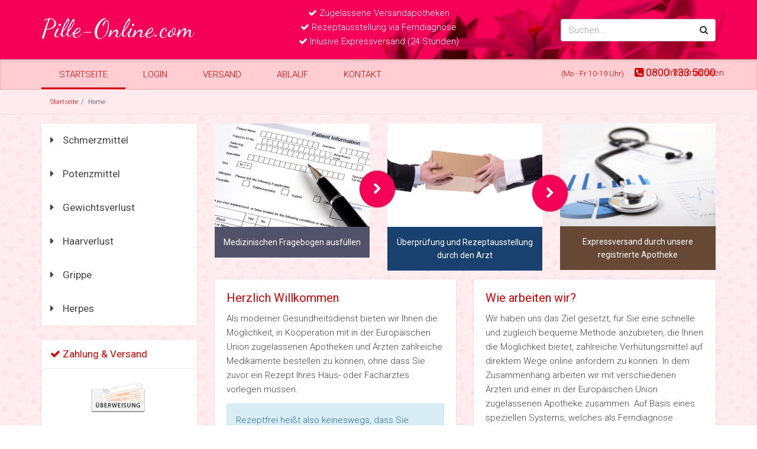

--- FILE ---
content_type: text/html; charset=UTF-8
request_url: https://www.pille-online.com/
body_size: 22493
content:
<!doctype html>
<html lang="de">
<head>
    <meta charset="UTF-8">
    <title>Home - Pille Online Rezeptfrei</title>

    <link href="https://www.pille-online.com/wp-content/themes/pille-online/img/icons/touch.png" rel="apple-touch-icon-precomposed">
    <link href="https://www.pille-online.com/wp-content/themes/pille-online/css/frontend.min.css" rel="stylesheet">

    <meta http-equiv="X-UA-Compatible" content="IE=edge,chrome=1">
    <meta name="viewport" content="width=device-width, initial-scale=1.0">
    <meta name="publisher" content="Zundel-Webdesign"/>
    <meta name="copyright" content="copyright (c) 2014 Zundel Webdesign"/>
    <meta name="author" content="Zundel Webdesign - Markus Zundel"/>
    <meta name="robots" content="index,follow"/>
    <meta name="creation" content="Fr,05 September 2014"/>

    <!--[if lt IE 9]>
    <script src="https://oss.maxcdn.com/libs/html5shiv/3.7.0/html5shiv.js"></script>
    <script src="https://oss.maxcdn.com/libs/respond.js/1.4.2/respond.min.js"></script>
    <![endif]-->

    <meta name='robots' content='index, follow, max-video-preview:-1, max-snippet:-1, max-image-preview:large' />

	<!-- This site is optimized with the Yoast SEO plugin v16.0.2 - https://yoast.com/wordpress/plugins/seo/ -->
	<link rel="canonical" href="https://www.pille-online.com/" />
	<meta property="og:locale" content="de_DE" />
	<meta property="og:type" content="website" />
	<meta property="og:title" content="Home - Pille Online Rezeptfrei" />
	<meta property="og:description" content="Medizinischen Fragebogen ausfüllen Überprüfung und Rezeptausstellung durch den Arzt Expressversand durch unsere registrierte Apotheke Herzlich Willkommen Als moderner Gesundheitsdienst bieten wir Ihnen die Möglichkeit, in Kooperation mit in der Europäischen Union zugelassenen Apotheken und Ärzten zahlreiche Medikamente bestellen zu können, ohne dass Sie zuvor ein Rezept Ihres Haus- oder Facharztes vorlegen müssen. Rezeptfrei heißt also [&hellip;]" />
	<meta property="og:url" content="https://www.pille-online.com/" />
	<meta property="og:site_name" content="Pille Online Rezeptfrei" />
	<meta property="article:modified_time" content="2015-05-09T15:34:29+00:00" />
	<meta property="og:image" content="https://www.pille-online.com/wp-content/uploads/2015/01/patient_info.jpg" />
	<meta name="twitter:label1" content="Geschätzte Lesezeit">
	<meta name="twitter:data1" content="2 Minuten">
	<script type="application/ld+json" class="yoast-schema-graph">{"@context":"https://schema.org","@graph":[{"@type":"WebSite","@id":"https://www.pille-online.com/#website","url":"https://www.pille-online.com/","name":"Pille Online Rezeptfrei","description":"pillen - Medikamente online bestellen","potentialAction":[{"@type":"SearchAction","target":"https://www.pille-online.com/?s={search_term_string}","query-input":"required name=search_term_string"}],"inLanguage":"de"},{"@type":"ImageObject","@id":"https://www.pille-online.com/#primaryimage","inLanguage":"de","url":"/wp-content/uploads/2015/01/patient_info.jpg"},{"@type":"WebPage","@id":"https://www.pille-online.com/#webpage","url":"https://www.pille-online.com/","name":"Home - Pille Online Rezeptfrei","isPartOf":{"@id":"https://www.pille-online.com/#website"},"primaryImageOfPage":{"@id":"https://www.pille-online.com/#primaryimage"},"datePublished":"2015-01-28T09:45:36+00:00","dateModified":"2015-05-09T15:34:29+00:00","breadcrumb":{"@id":"https://www.pille-online.com/#breadcrumb"},"inLanguage":"de","potentialAction":[{"@type":"ReadAction","target":["https://www.pille-online.com/"]}]},{"@type":"BreadcrumbList","@id":"https://www.pille-online.com/#breadcrumb","itemListElement":[{"@type":"ListItem","position":1,"item":{"@type":"WebPage","@id":"https://www.pille-online.com/","url":"https://www.pille-online.com/","name":"Home"}}]}]}</script>
	<!-- / Yoast SEO plugin. -->


<link rel='dns-prefetch' href='//s.w.org' />
<link rel="alternate" type="application/rss+xml" title="Pille Online Rezeptfrei &raquo; Feed" href="https://www.pille-online.com/feed/" />
<link rel="alternate" type="application/rss+xml" title="Pille Online Rezeptfrei &raquo; Kommentar-Feed" href="https://www.pille-online.com/comments/feed/" />
		<script type="text/javascript">
			window._wpemojiSettings = {"baseUrl":"https:\/\/s.w.org\/images\/core\/emoji\/13.0.1\/72x72\/","ext":".png","svgUrl":"https:\/\/s.w.org\/images\/core\/emoji\/13.0.1\/svg\/","svgExt":".svg","source":{"concatemoji":"https:\/\/www.pille-online.com\/wp-includes\/js\/wp-emoji-release.min.js?ver=5.7.14"}};
			!function(e,a,t){var n,r,o,i=a.createElement("canvas"),p=i.getContext&&i.getContext("2d");function s(e,t){var a=String.fromCharCode;p.clearRect(0,0,i.width,i.height),p.fillText(a.apply(this,e),0,0);e=i.toDataURL();return p.clearRect(0,0,i.width,i.height),p.fillText(a.apply(this,t),0,0),e===i.toDataURL()}function c(e){var t=a.createElement("script");t.src=e,t.defer=t.type="text/javascript",a.getElementsByTagName("head")[0].appendChild(t)}for(o=Array("flag","emoji"),t.supports={everything:!0,everythingExceptFlag:!0},r=0;r<o.length;r++)t.supports[o[r]]=function(e){if(!p||!p.fillText)return!1;switch(p.textBaseline="top",p.font="600 32px Arial",e){case"flag":return s([127987,65039,8205,9895,65039],[127987,65039,8203,9895,65039])?!1:!s([55356,56826,55356,56819],[55356,56826,8203,55356,56819])&&!s([55356,57332,56128,56423,56128,56418,56128,56421,56128,56430,56128,56423,56128,56447],[55356,57332,8203,56128,56423,8203,56128,56418,8203,56128,56421,8203,56128,56430,8203,56128,56423,8203,56128,56447]);case"emoji":return!s([55357,56424,8205,55356,57212],[55357,56424,8203,55356,57212])}return!1}(o[r]),t.supports.everything=t.supports.everything&&t.supports[o[r]],"flag"!==o[r]&&(t.supports.everythingExceptFlag=t.supports.everythingExceptFlag&&t.supports[o[r]]);t.supports.everythingExceptFlag=t.supports.everythingExceptFlag&&!t.supports.flag,t.DOMReady=!1,t.readyCallback=function(){t.DOMReady=!0},t.supports.everything||(n=function(){t.readyCallback()},a.addEventListener?(a.addEventListener("DOMContentLoaded",n,!1),e.addEventListener("load",n,!1)):(e.attachEvent("onload",n),a.attachEvent("onreadystatechange",function(){"complete"===a.readyState&&t.readyCallback()})),(n=t.source||{}).concatemoji?c(n.concatemoji):n.wpemoji&&n.twemoji&&(c(n.twemoji),c(n.wpemoji)))}(window,document,window._wpemojiSettings);
		</script>
		<style type="text/css">
img.wp-smiley,
img.emoji {
	display: inline !important;
	border: none !important;
	box-shadow: none !important;
	height: 1em !important;
	width: 1em !important;
	margin: 0 .07em !important;
	vertical-align: -0.1em !important;
	background: none !important;
	padding: 0 !important;
}
</style>
	<link rel='stylesheet' id='wp-block-library-css'  href='https://www.pille-online.com/wp-includes/css/dist/block-library/style.min.css?ver=5.7.14' type='text/css' media='all' />
<link rel='stylesheet' id='cptch_stylesheet-css'  href='https://www.pille-online.com/wp-content/plugins/captcha/css/style.css?ver=5.7.14' type='text/css' media='all' />
<link rel='stylesheet' id='contact-form-7-css'  href='https://www.pille-online.com/wp-content/plugins/contact-form-7/includes/css/styles.css?ver=5.4' type='text/css' media='all' />
<link rel='stylesheet' id='tablepress-default-css'  href='https://www.pille-online.com/wp-content/plugins/tablepress/css/default.min.css?ver=1.13' type='text/css' media='all' />
<link rel="https://api.w.org/" href="https://www.pille-online.com/wp-json/" /><link rel="alternate" type="application/json" href="https://www.pille-online.com/wp-json/wp/v2/pages/6" /><link rel="EditURI" type="application/rsd+xml" title="RSD" href="https://www.pille-online.com/xmlrpc.php?rsd" />
<link rel="wlwmanifest" type="application/wlwmanifest+xml" href="https://www.pille-online.com/wp-includes/wlwmanifest.xml" /> 
<meta name="generator" content="WordPress 5.7.14" />
<link rel='shortlink' href='https://www.pille-online.com/' />
<link rel="alternate" type="application/json+oembed" href="https://www.pille-online.com/wp-json/oembed/1.0/embed?url=https%3A%2F%2Fwww.pille-online.com%2F" />
<link rel="alternate" type="text/xml+oembed" href="https://www.pille-online.com/wp-json/oembed/1.0/embed?url=https%3A%2F%2Fwww.pille-online.com%2F&#038;format=xml" />





<meta name="majestic-site-verification" content="MJ12_84aa72a0-960a-4a05-97ad-2e7cae6871af">



</head>
<body class="home page-template-default page page-id-6">
<div class="head-bg">
    <div class="container">
        <div class="row">
            <div class="col-lg-3 col-md-4 col-sm-6">
                <h1 class="logo">
                    <a href="https://www.pille-online.com/">Pille-Online.com</a>
                </h1>
            </div>
            <div class="col-lg-6 col-md-5 col-sm-6 text-center">
                <i class="fa fa-check"></i> Zugelassene Versandapotheken<br/>
                <i class="fa fa-check"></i> Rezeptausstellung via Ferndiagnose<br/>
                <i class="fa fa-check"></i> Inlusive Expressversand (24 Stunden)
            </div>
            <div class="col-lg-3 col-md-3">
                <form class="input-group search" method="get" action="https://www.pille-online.com" role="search">
    <input class="form-control" type="search" name="s" placeholder="Suchen...">
    <span class="input-group-btn">
	    <button class="btn btn-default" type="submit" role="button"><i class="fa fa-search"></i></button>
    </span>
</form>            </div>
        </div>
    </div>
</div>

<div class="navbar navbar-default">
    <div class="container">
        <div class="navbar-header text-right">
            <a href="#navbar-collapse" data-toggle="collapse">
                <span class="info-link">Informationen</span>
                <i class="fa fa-bars"></i>
            </a>
        </div>

        <div class="collapse navbar-collapse" id="navbar-collapse">
            <ul id="menu-top-navigation" class="nav navbar-nav"><li id="menu-item-45" class="menu-item menu-item-type-post_type menu-item-object-page menu-item-home current-menu-item page_item page-item-6 current_page_item menu-item-45 active"><a title="Startseite" href="https://www.pille-online.com/">Startseite</a></li>
<li id="menu-item-251" class="menu-item menu-item-type-post_type menu-item-object-page menu-item-251"><a title="Login" href="https://www.pille-online.com/patienten-login/">Login</a></li>
<li id="menu-item-48" class="menu-item menu-item-type-post_type menu-item-object-page menu-item-48"><a title="Versand" href="https://www.pille-online.com/versand/">Versand</a></li>
<li id="menu-item-49" class="menu-item menu-item-type-post_type menu-item-object-page menu-item-49"><a title="Ablauf" href="https://www.pille-online.com/ablauf/">Ablauf</a></li>
<li id="menu-item-51" class="menu-item menu-item-type-post_type menu-item-object-page menu-item-51"><a title="Kontakt" href="https://www.pille-online.com/kontakt/">Kontakt</a></li>
</ul>            <p class="navbar-text navbar-right">
                <small>(Mo - Fr 10-19 Uhr) <strong><i class="fa fa-phone-square"></i> 0800 133 5000</strong></small>
            </p>
        </div>
    </div>
</div>

<div class="breadcrumb-bg">
    <div class="container"><ul class="breadcrumb"><li><a href="https://www.pille-online.com">Startseite</a></li><li>Home</li></ul></div>
</div>

<div class="container">
    <div class="row">
        <div class="col-lg-9 col-md-9 pull-right">
                            
                                    <div id="post-6" class="post-6 page type-page status-publish hentry">
                                                <div class="row checkout-info">
    <div class="col-sm-4">
        <a href="#" title="Medizinischen Fragebogen ausfüllen"><img loading="lazy" src="/wp-content/uploads/2015/01/patient_info.jpg" alt="patient_info" width="522" height="348" class="alignnone img-responsive" /><span style="background-color:#51516a">Medizinischen Fragebogen ausfüllen</span></a>
        <span class="img-circle"><i class="fa fa-chevron-right"></i></span>
    </div>
    <div class="col-sm-4">
        <a href="#" title="Überprüfung und Rezeptausstellung durch den Arzt"><img loading="lazy" src="/wp-content/uploads/2015/01/shipping.jpg" alt="shipping" width="548" height="356" class="alignnone img-responsive" /><span style="background-color:#18416f">Überprüfung und Rezeptausstellung durch den Arzt</span></a>
        <span class="img-circle"><i class="fa fa-chevron-right"></i></span>
    </div>
    <div class="col-sm-4">
        <a href="#" title="Expressversand durch unsere registrierte Apotheke"><img loading="lazy" src="/wp-content/uploads/2015/01/stethscope.jpg" alt="stethoscope" width="548" height="364" class="alignnone img-responsive" /><span style="background-color:#664835">Expressversand durch unsere registrierte Apotheke</span></a>
    </div>
</div>
<div class="row">
    <div class="col-sm-6">
        <div class="white-bg">
            <h2>Herzlich Willkommen</h2>
            <p>Als moderner Gesundheitsdienst bieten wir Ihnen die Möglichkeit, in Kooperation mit in der Europäischen Union zugelassenen Apotheken und Ärzten zahlreiche Medikamente bestellen zu können, ohne dass Sie zuvor ein Rezept Ihres Haus- oder Facharztes vorlegen müssen.</p>
            <div class="alert alert-info"><p>Rezeptfrei heißt also keineswegs, dass Sie verschreibungspflichtige Medikamente ohne gültiges Rezept erhalten können, sondern Sie können sich schlichtweg die Mühe sparen, sich das Arzneimittel zunächst bei einem Besuch Ihres Arztes vor Ort verschreiben zu lassen. </br> </br> Dank einer Ferndiagnose können Sie ein Rezept online von einem Arzt ausgestellt bekommen.<p>
</div></div>
    </div>
    <div class="col-sm-6">
        <div class="white-bg">
            <h2>Wie arbeiten wir?</h2>
            <p>Wir haben uns das Ziel gesetzt, für Sie eine schnelle und zugleich bequeme Methode anzubieten, die Ihnen die Möglichkeit bietet, zahlreiche Verhütungsmittel auf direktem Wege online anfordern zu können. In dem Zusammenhang arbeiten wir mit verschiedenen Ärzten und einer in der Europäischen Union zugelassenen Apotheke zusammen. Auf Basis eines speziellen Systems, welches als Ferndiagnose bezeichnet wird, wird das benötigte Rezept direkt online von einem unserer Ärzte ausgestellt. Sie haben zuvor nichts weiter zu tun, als während des Bestellvorgangs einige Fragen zu Ihrer Gesundheit zu beantworten und anschlißend einen Live Chat mit dem Arzt zu führen. Wenn Sie Ihr Produkt möglichst schnell benötigen, können Sie uns nach erfolgreicher Bestellung auch einen Screenshot der Überweisung zu kommen lasen um die Bestellung schnellstens vom Arzt überprüfen lassen zu können und im positiven Falle noch am selben Tag per Eilversand zugeschickt zu bekommen.
</p></div>
    </div>
</div>

<div class="white-bg">
    <h2>Was bedeutet &#8222;Rezeptfrei&#8220;?</h2>
    <p>Immer wieder deuten Verbraucher die Bezeichnung rezeptfrei falsch, denn sie gehen davon aus, dass verschreibungspflichtige Medikamente in diesem Fall ohne Rezept angefordert werden können. Allerdings bedeutet rezeptfrei eben nicht, dass die Arzneimittel ohne Rezept versendet werden. Stattdessen ist mit diesem Begriff lediglich gemeint, dass Sie kein Rezept bei Ihrem Haus- oder Frauenarzt anfordern müssen, sondern durch das System der Ferndiagnose wird die benötigte Bescheinigung von einem unserer Ärzte ausgestellt. Wir halten uns damit also zu 100 Prozent an die gesetzlichen Auflagen, die eben vor allem vorsehen, dass verschreibungspflichtige Originalmedikamente nicht ohne Rezept versendet werden dürfen. Die Ferndiagnose ist in der Europäischen Union anerkannt und erfüllt somit alle Bedingungen, die an die Verschreibungspflicht geknüpft sind.</p>

</div>

<div class="white-bg">
    <h2>Unserer zusätzlicher Service als Ergänzung zum Arztbesuch</h2>
    <p>Wir möchten an dieser Stelle betonen, dass wir keinesfalls den Arztbesuch ersetzen möchten. Wir sind demnach keine Konkurrenz zu Ihrem Haus- oder Facharzt, sondern möchten Ihnen einen ergänzenden Service anbieten. Daher ist es definitiv auch in unserem Interesse, dass Sie bei gesundheitlichen Beschwerden zunächst Ihren Arzt aufsuchen, um mit ihm zu sprechen. Daher ist es auch sinnvoll, wenn Sie unseren Service erst dann nutzen, wenn Sie das gewünschte Medikament bereits mindestens einmal von Ihrem Arzt verschrieben bekommen haben. Generell dürfen ohnehin nur Personen unseren Dienst nutzen, die volljährig sind. </p>

</div>
                    </div>

                    <hr/>

                    <div class="clearfix">
                                            </div>

                    
                                                    </div>
        <div class="col-lg-3 col-md-3">
                <div class="sidebar">
                <div id="menu-sidebar-navigation" class="panel-group"><div class="panel panel-default menu-item menu-item-type-taxonomy menu-item-object-category menu-item-52"><div class="panel-heading"><a id="test"  href="https://www.pille-online.com/category/schmerzmittel/" href="https://www.pille-online.com/category/schmerzmittel/"><i class="fa fa-caret-right"></i>Schmerzmittel</a></div></div>
<div class="panel panel-default menu-item menu-item-type-taxonomy menu-item-object-category menu-item-53"><div class="panel-heading"><a id="test"  href="https://www.pille-online.com/category/potenzmittel/" href="https://www.pille-online.com/category/potenzmittel/"><i class="fa fa-caret-right"></i>Potenzmittel</a></div></div>
<div class="panel panel-default menu-item menu-item-type-taxonomy menu-item-object-category menu-item-54"><div class="panel-heading"><a id="test"  href="https://www.pille-online.com/category/gewichtsverlust/" href="https://www.pille-online.com/category/gewichtsverlust/"><i class="fa fa-caret-right"></i>Gewichtsverlust</a></div></div>
<div class="panel panel-default menu-item menu-item-type-taxonomy menu-item-object-category menu-item-55"><div class="panel-heading"><a id="test"  href="https://www.pille-online.com/category/haarverlust/" href="https://www.pille-online.com/category/haarverlust/"><i class="fa fa-caret-right"></i>Haarverlust</a></div></div>
<div class="panel panel-default menu-item menu-item-type-taxonomy menu-item-object-category menu-item-56"><div class="panel-heading"><a id="test"  href="https://www.pille-online.com/category/periode/" href="https://www.pille-online.com/category/periode/"><i class="fa fa-caret-right"></i>Grippe</a></div></div>
<div class="panel panel-default menu-item menu-item-type-post_type menu-item-object-page menu-item-871"><div class="panel-heading"><a id="test"  href="https://www.pille-online.com/herpes/" href="https://www.pille-online.com/herpes/"><i class="fa fa-caret-right"></i>Herpes</a></div></div>
</div>    </div>
    <div class="sidebar payment-info">
        <h2><i class="fa fa-check"></i> Zahlung & Versand</h2>
        <img class="center-block" src="https://www.pille-online.com/wp-content/themes/pille-online/img/zahlung-und-versand.png" width="150" height="600" alt="Zahlung & Versand">
    </div>
        </div>
    </div>
</div>

<div class="footer">
    <div class="container">
        <div class="row">
            <div class="col-sm-4">
                <h3>Informationen</h3><div class="menu-footer-navigation-container"><ul id="menu-footer-navigation" class="menu"><li id="menu-item-65" class="menu-item menu-item-type-custom menu-item-object-custom current-menu-item current_page_item menu-item-home menu-item-65"><a href="http://www.pille-online.com/" aria-current="page">Startseite</a></li>
<li id="menu-item-235" class="menu-item menu-item-type-post_type menu-item-object-page menu-item-235"><a href="https://www.pille-online.com/patientenerklaerung/">Patientenerklärung</a></li>
<li id="menu-item-240" class="menu-item menu-item-type-post_type menu-item-object-page menu-item-240"><a href="https://www.pille-online.com/blog/">Blog</a></li>
<li id="menu-item-252" class="menu-item menu-item-type-post_type menu-item-object-page menu-item-252"><a href="https://www.pille-online.com/hinweise/">Hinweise</a></li>
</ul></div>            </div>
            <div class="col-sm-4">
                <h3>Geprüfte Versandapotheken</h3>			<div class="textwidget"><a href="/versandapotheken/"><img src="http://www.pille-online.com/wp-content/uploads/2015/04/apotheken-check-200px.png" width="200" height="81" alt="Apotheken Überprüfung"/></a></div>
		            </div>
            <div class="col-sm-4">
                            </div>
        </div>


        <p class="copyright">
            <small>&copy; 2026 Pille Online Rezeptfrei. All rights reserved.</small>
  <small>

                             <span class="pull-leftCopyright &copy; 2026. by www.pille-online.com - Alle Rechte vorbehalten.</span>

                             <span class="pull-right">Alle Handelsmarken & registrierten Marken sind Eigentum der jeweiligen Gesellschaften.</span>
                             <span class="pull-left">www.pille-online.com verkauft, liefert oder bevoratet  keine medizinischen  oder anderweitigen Produkte.
www.pille-online.com ist keine niedergelassene oder Internet-Apotheke, sondern eine Online-Plattform zwischen Patient, Arzt und Versandapotheke.
Preise und Informationen auf www.pille-online.com stellen kein Angebot an Sie dar.
Sie stimmen zu und übernehmen die Verantwortung dafür, dass Sie www.pille-online.com und alternative Seiten und Links auf eigene Initiative besucht haben,  und mit den hier gültigen Bestimmungen und Vorschriften einverstanden sind. </span>

                          </small>

        </p>
    </div>
</div>

<link href="//netdna.bootstrapcdn.com/font-awesome/4.2.0/css/font-awesome.min.css" rel="stylesheet">
<link href='//fonts.googleapis.com/css?family=Dancing+Script:400' rel='stylesheet' type='text/css'>
<link href='//fonts.googleapis.com/css?family=Roboto:400,300,100,500' rel='stylesheet' type='text/css'>

<script src="//ajax.googleapis.com/ajax/libs/jquery/1.11.0/jquery.min.js"></script>
<script src="//netdna.bootstrapcdn.com/bootstrap/3.2.0/js/bootstrap.min.js"></script>
<script src="https://www.pille-online.com/wp-content/themes/pille-online/js/custom.js"></script>
</body>
</html>


--- FILE ---
content_type: application/javascript
request_url: https://www.pille-online.com/wp-content/themes/pille-online/js/custom.js
body_size: 616
content:
$(document).ready(function () {
    $('.panel-heading').click(function () {
        if ($('.panel-heading').hasClass('active')) {
            $('.panel-heading').removeClass('active');
        }
        $(this).toggleClass('active');
    });

    if ($('.panel-default').hasClass('current-menu-ancestor')) {
        $('.current-menu-ancestor .panel-collapse').addClass('in')
    }

    if ($('.panel-default').hasClass('current-menu-ancestor')) {
        $('.current-menu-ancestor .panel-heading').addClass('active')
    }

    $('.menu-footer-navigation-container ul').addClass('list-unstyled')
});